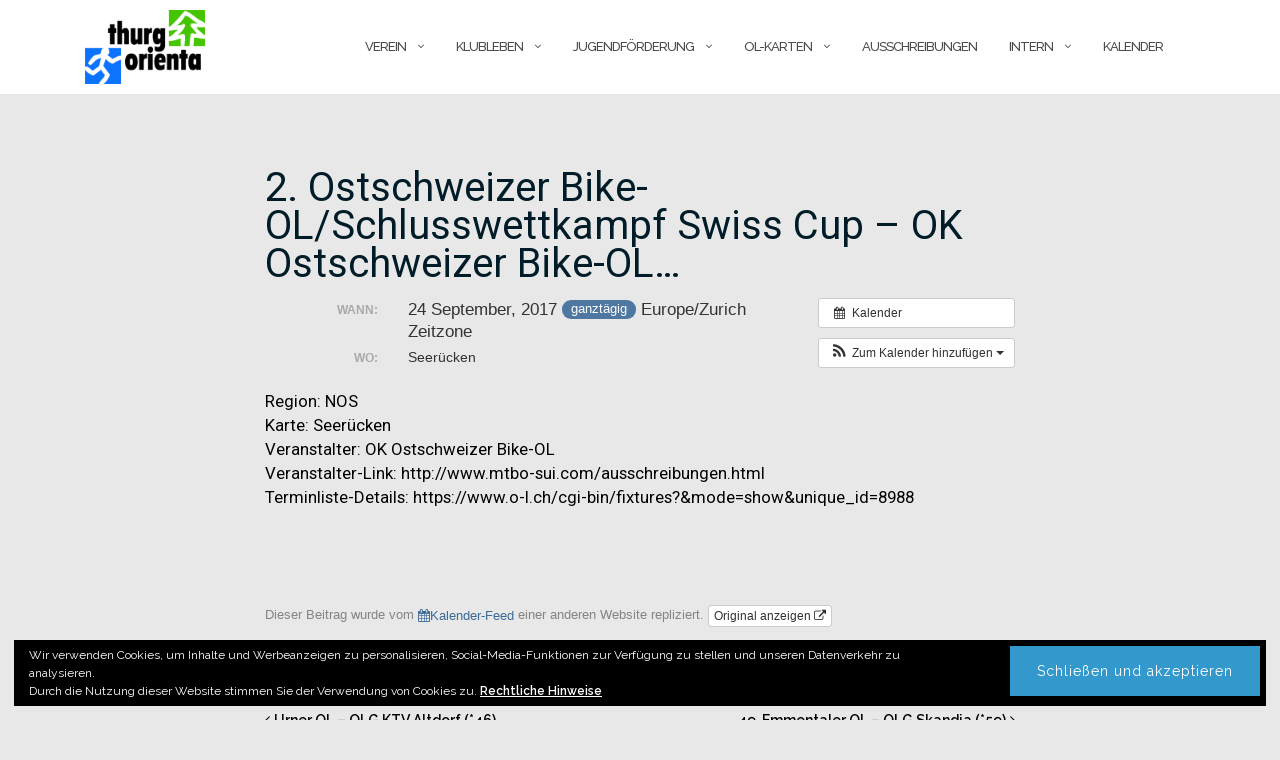

--- FILE ---
content_type: text/html; charset=UTF-8
request_url: https://thurgorienta.ch/Veranstaltung/2-ostschweizer-bike-ol-schlusswettkampf-swiss-cup-ok-ostschweizer-bike-ol-309/
body_size: 19963
content:

<!DOCTYPE html>
<html lang="de">
<head>
	<meta charset="UTF-8">
	<meta name="viewport" content="width=device-width, initial-scale=1">
	<link rel="profile" href="http://gmpg.org/xfn/11">
	<link rel="pingback" href="https://thurgorienta.ch/xmlrpc.php">

	<meta name='robots' content='index, follow, max-image-preview:large, max-snippet:-1, max-video-preview:-1' />
	<style>img:is([sizes="auto" i], [sizes^="auto," i]) { contain-intrinsic-size: 3000px 1500px }</style>
	
	<!-- This site is optimized with the Yoast SEO plugin v26.8 - https://yoast.com/product/yoast-seo-wordpress/ -->
	<title>2. Ostschweizer Bike-OL/Schlusswettkampf Swiss Cup - OK Ostschweizer Bike-OL (309) - willkommen bei thurgorienta</title>
	<link rel="canonical" href="https://thurgorienta.ch/Veranstaltung/2-ostschweizer-bike-ol-schlusswettkampf-swiss-cup-ok-ostschweizer-bike-ol-309/" />
	<meta property="og:locale" content="de_DE" />
	<meta property="og:type" content="article" />
	<meta property="og:title" content="2. Ostschweizer Bike-OL/Schlusswettkampf Swiss Cup - OK Ostschweizer Bike-OL (309) - willkommen bei thurgorienta" />
	<meta property="og:description" content="Wann:  24 September, 2017 ganztägig     Wo:  Seerücken   Region: NOS Karte: Seerücken Veranstalter: OK Ostschweizer Bike-OL Veranstalter-Link: http://www.mtbo-sui.com/ausschreibungen.html Terminliste-Details: https://www.o-l.ch/cgi-bin/fixtures?&amp;mode=show&amp;unique_id=8988" />
	<meta property="og:url" content="https://thurgorienta.ch/Veranstaltung/2-ostschweizer-bike-ol-schlusswettkampf-swiss-cup-ok-ostschweizer-bike-ol-309/" />
	<meta property="og:site_name" content="willkommen bei thurgorienta" />
	<meta property="article:publisher" content="http://www.facebook.com/thurgorienta" />
	<meta property="article:modified_time" content="2017-12-25T15:46:52+00:00" />
	<meta name="twitter:card" content="summary_large_image" />
	<script type="application/ld+json" class="yoast-schema-graph">{"@context":"https://schema.org","@graph":[{"@type":"WebPage","@id":"https://thurgorienta.ch/Veranstaltung/2-ostschweizer-bike-ol-schlusswettkampf-swiss-cup-ok-ostschweizer-bike-ol-309/","url":"https://thurgorienta.ch/Veranstaltung/2-ostschweizer-bike-ol-schlusswettkampf-swiss-cup-ok-ostschweizer-bike-ol-309/","name":"2. Ostschweizer Bike-OL/Schlusswettkampf Swiss Cup - OK Ostschweizer Bike-OL (309) - willkommen bei thurgorienta","isPartOf":{"@id":"https://thurgorienta.ch/#website"},"datePublished":"2017-12-24T02:22:05+00:00","dateModified":"2017-12-25T15:46:52+00:00","breadcrumb":{"@id":"https://thurgorienta.ch/Veranstaltung/2-ostschweizer-bike-ol-schlusswettkampf-swiss-cup-ok-ostschweizer-bike-ol-309/#breadcrumb"},"inLanguage":"de","potentialAction":[{"@type":"ReadAction","target":["https://thurgorienta.ch/Veranstaltung/2-ostschweizer-bike-ol-schlusswettkampf-swiss-cup-ok-ostschweizer-bike-ol-309/"]}]},{"@type":"BreadcrumbList","@id":"https://thurgorienta.ch/Veranstaltung/2-ostschweizer-bike-ol-schlusswettkampf-swiss-cup-ok-ostschweizer-bike-ol-309/#breadcrumb","itemListElement":[{"@type":"ListItem","position":1,"name":"Startseite","item":"https://thurgorienta.ch/"},{"@type":"ListItem","position":2,"name":"Veranstaltungen","item":"https://thurgorienta.ch/Veranstaltung/"},{"@type":"ListItem","position":3,"name":"2. Ostschweizer Bike-OL/Schlusswettkampf Swiss Cup &#8211; OK Ostschweizer Bike-OL (309)"}]},{"@type":"WebSite","@id":"https://thurgorienta.ch/#website","url":"https://thurgorienta.ch/","name":"willkommen bei thurgorienta","description":"","publisher":{"@id":"https://thurgorienta.ch/#organization"},"potentialAction":[{"@type":"SearchAction","target":{"@type":"EntryPoint","urlTemplate":"https://thurgorienta.ch/?s={search_term_string}"},"query-input":{"@type":"PropertyValueSpecification","valueRequired":true,"valueName":"search_term_string"}}],"inLanguage":"de"},{"@type":"Organization","@id":"https://thurgorienta.ch/#organization","name":"willkommen bei thurgorienta","url":"https://thurgorienta.ch/","logo":{"@type":"ImageObject","inLanguage":"de","@id":"https://thurgorienta.ch/#/schema/logo/image/","url":"https://thurgorienta.ch/wp-content/uploads/2017/07/cropped-Thurgorienta-logo.svg_.png","contentUrl":"https://thurgorienta.ch/wp-content/uploads/2017/07/cropped-Thurgorienta-logo.svg_.png","width":1200,"height":740,"caption":"willkommen bei thurgorienta"},"image":{"@id":"https://thurgorienta.ch/#/schema/logo/image/"},"sameAs":["http://www.facebook.com/thurgorienta"]}]}</script>
	<!-- / Yoast SEO plugin. -->


<link rel='dns-prefetch' href='//fonts.googleapis.com' />
<link rel='dns-prefetch' href='//v0.wordpress.com' />
<link rel="alternate" type="application/rss+xml" title="willkommen bei thurgorienta &raquo; Feed" href="https://thurgorienta.ch/feed/" />
<link rel="alternate" type="application/rss+xml" title="willkommen bei thurgorienta &raquo; Kommentar-Feed" href="https://thurgorienta.ch/comments/feed/" />
<script type="text/javascript">
/* <![CDATA[ */
window._wpemojiSettings = {"baseUrl":"https:\/\/s.w.org\/images\/core\/emoji\/15.0.3\/72x72\/","ext":".png","svgUrl":"https:\/\/s.w.org\/images\/core\/emoji\/15.0.3\/svg\/","svgExt":".svg","source":{"concatemoji":"https:\/\/thurgorienta.ch\/wp-includes\/js\/wp-emoji-release.min.js?ver=6.7.4"}};
/*! This file is auto-generated */
!function(i,n){var o,s,e;function c(e){try{var t={supportTests:e,timestamp:(new Date).valueOf()};sessionStorage.setItem(o,JSON.stringify(t))}catch(e){}}function p(e,t,n){e.clearRect(0,0,e.canvas.width,e.canvas.height),e.fillText(t,0,0);var t=new Uint32Array(e.getImageData(0,0,e.canvas.width,e.canvas.height).data),r=(e.clearRect(0,0,e.canvas.width,e.canvas.height),e.fillText(n,0,0),new Uint32Array(e.getImageData(0,0,e.canvas.width,e.canvas.height).data));return t.every(function(e,t){return e===r[t]})}function u(e,t,n){switch(t){case"flag":return n(e,"\ud83c\udff3\ufe0f\u200d\u26a7\ufe0f","\ud83c\udff3\ufe0f\u200b\u26a7\ufe0f")?!1:!n(e,"\ud83c\uddfa\ud83c\uddf3","\ud83c\uddfa\u200b\ud83c\uddf3")&&!n(e,"\ud83c\udff4\udb40\udc67\udb40\udc62\udb40\udc65\udb40\udc6e\udb40\udc67\udb40\udc7f","\ud83c\udff4\u200b\udb40\udc67\u200b\udb40\udc62\u200b\udb40\udc65\u200b\udb40\udc6e\u200b\udb40\udc67\u200b\udb40\udc7f");case"emoji":return!n(e,"\ud83d\udc26\u200d\u2b1b","\ud83d\udc26\u200b\u2b1b")}return!1}function f(e,t,n){var r="undefined"!=typeof WorkerGlobalScope&&self instanceof WorkerGlobalScope?new OffscreenCanvas(300,150):i.createElement("canvas"),a=r.getContext("2d",{willReadFrequently:!0}),o=(a.textBaseline="top",a.font="600 32px Arial",{});return e.forEach(function(e){o[e]=t(a,e,n)}),o}function t(e){var t=i.createElement("script");t.src=e,t.defer=!0,i.head.appendChild(t)}"undefined"!=typeof Promise&&(o="wpEmojiSettingsSupports",s=["flag","emoji"],n.supports={everything:!0,everythingExceptFlag:!0},e=new Promise(function(e){i.addEventListener("DOMContentLoaded",e,{once:!0})}),new Promise(function(t){var n=function(){try{var e=JSON.parse(sessionStorage.getItem(o));if("object"==typeof e&&"number"==typeof e.timestamp&&(new Date).valueOf()<e.timestamp+604800&&"object"==typeof e.supportTests)return e.supportTests}catch(e){}return null}();if(!n){if("undefined"!=typeof Worker&&"undefined"!=typeof OffscreenCanvas&&"undefined"!=typeof URL&&URL.createObjectURL&&"undefined"!=typeof Blob)try{var e="postMessage("+f.toString()+"("+[JSON.stringify(s),u.toString(),p.toString()].join(",")+"));",r=new Blob([e],{type:"text/javascript"}),a=new Worker(URL.createObjectURL(r),{name:"wpTestEmojiSupports"});return void(a.onmessage=function(e){c(n=e.data),a.terminate(),t(n)})}catch(e){}c(n=f(s,u,p))}t(n)}).then(function(e){for(var t in e)n.supports[t]=e[t],n.supports.everything=n.supports.everything&&n.supports[t],"flag"!==t&&(n.supports.everythingExceptFlag=n.supports.everythingExceptFlag&&n.supports[t]);n.supports.everythingExceptFlag=n.supports.everythingExceptFlag&&!n.supports.flag,n.DOMReady=!1,n.readyCallback=function(){n.DOMReady=!0}}).then(function(){return e}).then(function(){var e;n.supports.everything||(n.readyCallback(),(e=n.source||{}).concatemoji?t(e.concatemoji):e.wpemoji&&e.twemoji&&(t(e.twemoji),t(e.wpemoji)))}))}((window,document),window._wpemojiSettings);
/* ]]> */
</script>
<link rel='stylesheet' id='ai1ec_style-css' href='//thurgorienta.ch/wp-content/plugins/all-in-one-event-calendar/cache/436d646f_ai1ec_parsed_css.css?ver=3.0.0' type='text/css' media='all' />
<style id='wp-emoji-styles-inline-css' type='text/css'>

	img.wp-smiley, img.emoji {
		display: inline !important;
		border: none !important;
		box-shadow: none !important;
		height: 1em !important;
		width: 1em !important;
		margin: 0 0.07em !important;
		vertical-align: -0.1em !important;
		background: none !important;
		padding: 0 !important;
	}
</style>
<link rel='stylesheet' id='wp-block-library-css' href='https://thurgorienta.ch/wp-includes/css/dist/block-library/style.min.css?ver=6.7.4' type='text/css' media='all' />
<link rel='stylesheet' id='wp-components-css' href='https://thurgorienta.ch/wp-includes/css/dist/components/style.min.css?ver=6.7.4' type='text/css' media='all' />
<link rel='stylesheet' id='wp-preferences-css' href='https://thurgorienta.ch/wp-includes/css/dist/preferences/style.min.css?ver=6.7.4' type='text/css' media='all' />
<link rel='stylesheet' id='wp-block-editor-css' href='https://thurgorienta.ch/wp-includes/css/dist/block-editor/style.min.css?ver=6.7.4' type='text/css' media='all' />
<link rel='stylesheet' id='popup-maker-block-library-style-css' href='https://thurgorienta.ch/wp-content/plugins/popup-maker/dist/packages/block-library-style.css?ver=dbea705cfafe089d65f1' type='text/css' media='all' />
<link rel='stylesheet' id='mediaelement-css' href='https://thurgorienta.ch/wp-includes/js/mediaelement/mediaelementplayer-legacy.min.css?ver=4.2.17' type='text/css' media='all' />
<link rel='stylesheet' id='wp-mediaelement-css' href='https://thurgorienta.ch/wp-includes/js/mediaelement/wp-mediaelement.min.css?ver=6.7.4' type='text/css' media='all' />
<style id='jetpack-sharing-buttons-style-inline-css' type='text/css'>
.jetpack-sharing-buttons__services-list{display:flex;flex-direction:row;flex-wrap:wrap;gap:0;list-style-type:none;margin:5px;padding:0}.jetpack-sharing-buttons__services-list.has-small-icon-size{font-size:12px}.jetpack-sharing-buttons__services-list.has-normal-icon-size{font-size:16px}.jetpack-sharing-buttons__services-list.has-large-icon-size{font-size:24px}.jetpack-sharing-buttons__services-list.has-huge-icon-size{font-size:36px}@media print{.jetpack-sharing-buttons__services-list{display:none!important}}.editor-styles-wrapper .wp-block-jetpack-sharing-buttons{gap:0;padding-inline-start:0}ul.jetpack-sharing-buttons__services-list.has-background{padding:1.25em 2.375em}
</style>
<style id='classic-theme-styles-inline-css' type='text/css'>
/*! This file is auto-generated */
.wp-block-button__link{color:#fff;background-color:#32373c;border-radius:9999px;box-shadow:none;text-decoration:none;padding:calc(.667em + 2px) calc(1.333em + 2px);font-size:1.125em}.wp-block-file__button{background:#32373c;color:#fff;text-decoration:none}
</style>
<style id='global-styles-inline-css' type='text/css'>
:root{--wp--preset--aspect-ratio--square: 1;--wp--preset--aspect-ratio--4-3: 4/3;--wp--preset--aspect-ratio--3-4: 3/4;--wp--preset--aspect-ratio--3-2: 3/2;--wp--preset--aspect-ratio--2-3: 2/3;--wp--preset--aspect-ratio--16-9: 16/9;--wp--preset--aspect-ratio--9-16: 9/16;--wp--preset--color--black: #000000;--wp--preset--color--cyan-bluish-gray: #abb8c3;--wp--preset--color--white: #ffffff;--wp--preset--color--pale-pink: #f78da7;--wp--preset--color--vivid-red: #cf2e2e;--wp--preset--color--luminous-vivid-orange: #ff6900;--wp--preset--color--luminous-vivid-amber: #fcb900;--wp--preset--color--light-green-cyan: #7bdcb5;--wp--preset--color--vivid-green-cyan: #00d084;--wp--preset--color--pale-cyan-blue: #8ed1fc;--wp--preset--color--vivid-cyan-blue: #0693e3;--wp--preset--color--vivid-purple: #9b51e0;--wp--preset--gradient--vivid-cyan-blue-to-vivid-purple: linear-gradient(135deg,rgba(6,147,227,1) 0%,rgb(155,81,224) 100%);--wp--preset--gradient--light-green-cyan-to-vivid-green-cyan: linear-gradient(135deg,rgb(122,220,180) 0%,rgb(0,208,130) 100%);--wp--preset--gradient--luminous-vivid-amber-to-luminous-vivid-orange: linear-gradient(135deg,rgba(252,185,0,1) 0%,rgba(255,105,0,1) 100%);--wp--preset--gradient--luminous-vivid-orange-to-vivid-red: linear-gradient(135deg,rgba(255,105,0,1) 0%,rgb(207,46,46) 100%);--wp--preset--gradient--very-light-gray-to-cyan-bluish-gray: linear-gradient(135deg,rgb(238,238,238) 0%,rgb(169,184,195) 100%);--wp--preset--gradient--cool-to-warm-spectrum: linear-gradient(135deg,rgb(74,234,220) 0%,rgb(151,120,209) 20%,rgb(207,42,186) 40%,rgb(238,44,130) 60%,rgb(251,105,98) 80%,rgb(254,248,76) 100%);--wp--preset--gradient--blush-light-purple: linear-gradient(135deg,rgb(255,206,236) 0%,rgb(152,150,240) 100%);--wp--preset--gradient--blush-bordeaux: linear-gradient(135deg,rgb(254,205,165) 0%,rgb(254,45,45) 50%,rgb(107,0,62) 100%);--wp--preset--gradient--luminous-dusk: linear-gradient(135deg,rgb(255,203,112) 0%,rgb(199,81,192) 50%,rgb(65,88,208) 100%);--wp--preset--gradient--pale-ocean: linear-gradient(135deg,rgb(255,245,203) 0%,rgb(182,227,212) 50%,rgb(51,167,181) 100%);--wp--preset--gradient--electric-grass: linear-gradient(135deg,rgb(202,248,128) 0%,rgb(113,206,126) 100%);--wp--preset--gradient--midnight: linear-gradient(135deg,rgb(2,3,129) 0%,rgb(40,116,252) 100%);--wp--preset--font-size--small: 13px;--wp--preset--font-size--medium: 20px;--wp--preset--font-size--large: 36px;--wp--preset--font-size--x-large: 42px;--wp--preset--spacing--20: 0.44rem;--wp--preset--spacing--30: 0.67rem;--wp--preset--spacing--40: 1rem;--wp--preset--spacing--50: 1.5rem;--wp--preset--spacing--60: 2.25rem;--wp--preset--spacing--70: 3.38rem;--wp--preset--spacing--80: 5.06rem;--wp--preset--shadow--natural: 6px 6px 9px rgba(0, 0, 0, 0.2);--wp--preset--shadow--deep: 12px 12px 50px rgba(0, 0, 0, 0.4);--wp--preset--shadow--sharp: 6px 6px 0px rgba(0, 0, 0, 0.2);--wp--preset--shadow--outlined: 6px 6px 0px -3px rgba(255, 255, 255, 1), 6px 6px rgba(0, 0, 0, 1);--wp--preset--shadow--crisp: 6px 6px 0px rgba(0, 0, 0, 1);}:where(.is-layout-flex){gap: 0.5em;}:where(.is-layout-grid){gap: 0.5em;}body .is-layout-flex{display: flex;}.is-layout-flex{flex-wrap: wrap;align-items: center;}.is-layout-flex > :is(*, div){margin: 0;}body .is-layout-grid{display: grid;}.is-layout-grid > :is(*, div){margin: 0;}:where(.wp-block-columns.is-layout-flex){gap: 2em;}:where(.wp-block-columns.is-layout-grid){gap: 2em;}:where(.wp-block-post-template.is-layout-flex){gap: 1.25em;}:where(.wp-block-post-template.is-layout-grid){gap: 1.25em;}.has-black-color{color: var(--wp--preset--color--black) !important;}.has-cyan-bluish-gray-color{color: var(--wp--preset--color--cyan-bluish-gray) !important;}.has-white-color{color: var(--wp--preset--color--white) !important;}.has-pale-pink-color{color: var(--wp--preset--color--pale-pink) !important;}.has-vivid-red-color{color: var(--wp--preset--color--vivid-red) !important;}.has-luminous-vivid-orange-color{color: var(--wp--preset--color--luminous-vivid-orange) !important;}.has-luminous-vivid-amber-color{color: var(--wp--preset--color--luminous-vivid-amber) !important;}.has-light-green-cyan-color{color: var(--wp--preset--color--light-green-cyan) !important;}.has-vivid-green-cyan-color{color: var(--wp--preset--color--vivid-green-cyan) !important;}.has-pale-cyan-blue-color{color: var(--wp--preset--color--pale-cyan-blue) !important;}.has-vivid-cyan-blue-color{color: var(--wp--preset--color--vivid-cyan-blue) !important;}.has-vivid-purple-color{color: var(--wp--preset--color--vivid-purple) !important;}.has-black-background-color{background-color: var(--wp--preset--color--black) !important;}.has-cyan-bluish-gray-background-color{background-color: var(--wp--preset--color--cyan-bluish-gray) !important;}.has-white-background-color{background-color: var(--wp--preset--color--white) !important;}.has-pale-pink-background-color{background-color: var(--wp--preset--color--pale-pink) !important;}.has-vivid-red-background-color{background-color: var(--wp--preset--color--vivid-red) !important;}.has-luminous-vivid-orange-background-color{background-color: var(--wp--preset--color--luminous-vivid-orange) !important;}.has-luminous-vivid-amber-background-color{background-color: var(--wp--preset--color--luminous-vivid-amber) !important;}.has-light-green-cyan-background-color{background-color: var(--wp--preset--color--light-green-cyan) !important;}.has-vivid-green-cyan-background-color{background-color: var(--wp--preset--color--vivid-green-cyan) !important;}.has-pale-cyan-blue-background-color{background-color: var(--wp--preset--color--pale-cyan-blue) !important;}.has-vivid-cyan-blue-background-color{background-color: var(--wp--preset--color--vivid-cyan-blue) !important;}.has-vivid-purple-background-color{background-color: var(--wp--preset--color--vivid-purple) !important;}.has-black-border-color{border-color: var(--wp--preset--color--black) !important;}.has-cyan-bluish-gray-border-color{border-color: var(--wp--preset--color--cyan-bluish-gray) !important;}.has-white-border-color{border-color: var(--wp--preset--color--white) !important;}.has-pale-pink-border-color{border-color: var(--wp--preset--color--pale-pink) !important;}.has-vivid-red-border-color{border-color: var(--wp--preset--color--vivid-red) !important;}.has-luminous-vivid-orange-border-color{border-color: var(--wp--preset--color--luminous-vivid-orange) !important;}.has-luminous-vivid-amber-border-color{border-color: var(--wp--preset--color--luminous-vivid-amber) !important;}.has-light-green-cyan-border-color{border-color: var(--wp--preset--color--light-green-cyan) !important;}.has-vivid-green-cyan-border-color{border-color: var(--wp--preset--color--vivid-green-cyan) !important;}.has-pale-cyan-blue-border-color{border-color: var(--wp--preset--color--pale-cyan-blue) !important;}.has-vivid-cyan-blue-border-color{border-color: var(--wp--preset--color--vivid-cyan-blue) !important;}.has-vivid-purple-border-color{border-color: var(--wp--preset--color--vivid-purple) !important;}.has-vivid-cyan-blue-to-vivid-purple-gradient-background{background: var(--wp--preset--gradient--vivid-cyan-blue-to-vivid-purple) !important;}.has-light-green-cyan-to-vivid-green-cyan-gradient-background{background: var(--wp--preset--gradient--light-green-cyan-to-vivid-green-cyan) !important;}.has-luminous-vivid-amber-to-luminous-vivid-orange-gradient-background{background: var(--wp--preset--gradient--luminous-vivid-amber-to-luminous-vivid-orange) !important;}.has-luminous-vivid-orange-to-vivid-red-gradient-background{background: var(--wp--preset--gradient--luminous-vivid-orange-to-vivid-red) !important;}.has-very-light-gray-to-cyan-bluish-gray-gradient-background{background: var(--wp--preset--gradient--very-light-gray-to-cyan-bluish-gray) !important;}.has-cool-to-warm-spectrum-gradient-background{background: var(--wp--preset--gradient--cool-to-warm-spectrum) !important;}.has-blush-light-purple-gradient-background{background: var(--wp--preset--gradient--blush-light-purple) !important;}.has-blush-bordeaux-gradient-background{background: var(--wp--preset--gradient--blush-bordeaux) !important;}.has-luminous-dusk-gradient-background{background: var(--wp--preset--gradient--luminous-dusk) !important;}.has-pale-ocean-gradient-background{background: var(--wp--preset--gradient--pale-ocean) !important;}.has-electric-grass-gradient-background{background: var(--wp--preset--gradient--electric-grass) !important;}.has-midnight-gradient-background{background: var(--wp--preset--gradient--midnight) !important;}.has-small-font-size{font-size: var(--wp--preset--font-size--small) !important;}.has-medium-font-size{font-size: var(--wp--preset--font-size--medium) !important;}.has-large-font-size{font-size: var(--wp--preset--font-size--large) !important;}.has-x-large-font-size{font-size: var(--wp--preset--font-size--x-large) !important;}
:where(.wp-block-post-template.is-layout-flex){gap: 1.25em;}:where(.wp-block-post-template.is-layout-grid){gap: 1.25em;}
:where(.wp-block-columns.is-layout-flex){gap: 2em;}:where(.wp-block-columns.is-layout-grid){gap: 2em;}
:root :where(.wp-block-pullquote){font-size: 1.5em;line-height: 1.6;}
</style>
<link rel='stylesheet' id='fancybox-for-wp-css' href='https://thurgorienta.ch/wp-content/plugins/fancybox-for-wordpress/assets/css/fancybox.css?ver=1.3.4' type='text/css' media='all' />
<link rel='stylesheet' id='post_grid_style-css' href='https://thurgorienta.ch/wp-content/plugins/post-grid-3.1.25/assets/frontend/css/style-new.css?ver=6.7.4' type='text/css' media='all' />
<link rel='stylesheet' id='owl.carousel.min-css' href='https://thurgorienta.ch/wp-content/plugins/post-grid-3.1.25/assets/frontend/css/owl.carousel.min.css?ver=6.7.4' type='text/css' media='all' />
<link rel='stylesheet' id='font-awesome-css' href='https://thurgorienta.ch/wp-content/plugins/post-grid-3.1.25/assets/global/css/font-awesome.min.css?ver=6.7.4' type='text/css' media='all' />
<link rel='stylesheet' id='style-woocommerce-css' href='https://thurgorienta.ch/wp-content/plugins/post-grid-3.1.25/assets/frontend/css/style-woocommerce.css?ver=6.7.4' type='text/css' media='all' />
<link rel='stylesheet' id='style.skins-css' href='https://thurgorienta.ch/wp-content/plugins/post-grid-3.1.25/assets/global/css/style.skins.css?ver=6.7.4' type='text/css' media='all' />
<link rel='stylesheet' id='style.layout-css' href='https://thurgorienta.ch/wp-content/plugins/post-grid-3.1.25/assets/global/css/style.layout.css?ver=6.7.4' type='text/css' media='all' />
<link rel='stylesheet' id='style.animate-css' href='https://thurgorienta.ch/wp-content/plugins/post-grid-3.1.25/assets/global/css/animate.css?ver=6.7.4' type='text/css' media='all' />
<link rel='stylesheet' id='bootstrap-css' href='https://thurgorienta.ch/wp-content/themes/shapely/assets/css/bootstrap.min.css?ver=6.7.4' type='text/css' media='all' />
<link rel='stylesheet' id='shapely-fonts-css' href='//fonts.googleapis.com/css?family=Raleway%3A100%2C300%2C400%2C500%2C600%2C700&#038;display=swap&#038;ver=6.7.4' type='text/css' media='all' />
<link rel='stylesheet' id='flexslider-css' href='https://thurgorienta.ch/wp-content/themes/shapely/assets/css/flexslider.css?ver=6.7.4' type='text/css' media='all' />
<link rel='stylesheet' id='shapely-style-css' href='https://thurgorienta.ch/wp-content/themes/shapely/style.css?ver=6.7.4' type='text/css' media='all' />
<link rel='stylesheet' id='owl.carousel-css' href='https://thurgorienta.ch/wp-content/themes/shapely/assets/js/owl-carousel/owl.carousel.min.css?ver=6.7.4' type='text/css' media='all' />
<link rel='stylesheet' id='owl.carousel.theme-css' href='https://thurgorienta.ch/wp-content/themes/shapely/assets/js/owl-carousel/owl.theme.default.css?ver=6.7.4' type='text/css' media='all' />
<link rel='stylesheet' id='login-with-ajax-css' href='https://thurgorienta.ch/wp-content/plugins/login-with-ajax/templates/login-with-ajax.min.css?ver=4.5.1' type='text/css' media='all' />
<link rel='stylesheet' id='tablepress-default-css' href='https://thurgorienta.ch/wp-content/tablepress-combined.min.css?ver=58' type='text/css' media='all' />
<link rel='stylesheet' id='tmm-css' href='https://thurgorienta.ch/wp-content/plugins/team-members/inc/css/tmm_style.css?ver=6.7.4' type='text/css' media='all' />
<script type="text/javascript" src="https://thurgorienta.ch/?ai1ec_render_js=event.js&amp;is_backend=false&amp;ver=3.0.0" id="ai1ec_requirejs-js"></script>
<script type="text/javascript" src="https://thurgorienta.ch/wp-includes/js/jquery/jquery.min.js?ver=3.7.1" id="jquery-core-js"></script>
<script type="text/javascript" src="https://thurgorienta.ch/wp-includes/js/jquery/jquery-migrate.min.js?ver=3.4.1" id="jquery-migrate-js"></script>
<script type="text/javascript" src="https://thurgorienta.ch/wp-content/plugins/fancybox-for-wordpress/assets/js/purify.min.js?ver=1.3.4" id="purify-js"></script>
<script type="text/javascript" src="https://thurgorienta.ch/wp-content/plugins/fancybox-for-wordpress/assets/js/jquery.fancybox.js?ver=1.3.4" id="fancybox-for-wp-js"></script>
<script type="text/javascript" id="post_grid_scripts-js-extra">
/* <![CDATA[ */
var post_grid_ajax = {"post_grid_ajaxurl":"https:\/\/thurgorienta.ch\/wp-admin\/admin-ajax.php"};
/* ]]> */
</script>
<script type="text/javascript" src="https://thurgorienta.ch/wp-content/plugins/post-grid-3.1.25/assets/frontend/js/scripts.js?ver=6.7.4" id="post_grid_scripts-js"></script>
<script type="text/javascript" src="https://thurgorienta.ch/wp-content/plugins/post-grid-3.1.25/assets/frontend/js/jquery.mixitup.min.js?ver=6.7.4" id="jquery.mixitup.min-js"></script>
<script type="text/javascript" src="https://thurgorienta.ch/wp-content/plugins/post-grid-3.1.25/assets/frontend/js/jquery.mixitup-pagination.js?ver=6.7.4" id="jquery.mixitup-pagination-js"></script>
<script type="text/javascript" src="https://thurgorienta.ch/wp-content/plugins/post-grid-3.1.25/assets/frontend/js/masonry.pkgd.min.js?ver=6.7.4" id="masonry.pkgd.min-js"></script>
<script type="text/javascript" src="https://thurgorienta.ch/wp-content/plugins/post-grid-3.1.25/assets/frontend/js/jquery-scrollto.js?ver=6.7.4" id="jquery-scrollto-js"></script>
<script type="text/javascript" src="https://thurgorienta.ch/wp-content/plugins/post-grid-3.1.25/assets/frontend/js/owl.carousel.min.js?ver=6.7.4" id="owl.carousel.min-js"></script>
<script type="text/javascript" src="https://thurgorienta.ch/wp-content/plugins/post-grid-3.1.25/assets/frontend/js/imagesloaded.pkgd.js?ver=6.7.4" id="imagesloaded.pkgd.js-js"></script>
<script type="text/javascript" id="login-with-ajax-js-extra">
/* <![CDATA[ */
var LWA = {"ajaxurl":"https:\/\/thurgorienta.ch\/wp-admin\/admin-ajax.php","off":""};
/* ]]> */
</script>
<script type="text/javascript" src="https://thurgorienta.ch/wp-content/plugins/login-with-ajax/templates/login-with-ajax.min.js?ver=4.5.1" id="login-with-ajax-js"></script>
<link rel="EditURI" type="application/rsd+xml" title="RSD" href="https://thurgorienta.ch/xmlrpc.php?rsd" />
<meta name="generator" content="WordPress 6.7.4" />
<link rel='shortlink' href='https://thurgorienta.ch/?p=2817' />
<link rel="alternate" title="oEmbed (JSON)" type="application/json+oembed" href="https://thurgorienta.ch/wp-json/oembed/1.0/embed?url=https%3A%2F%2Fthurgorienta.ch%2FVeranstaltung%2F2-ostschweizer-bike-ol-schlusswettkampf-swiss-cup-ok-ostschweizer-bike-ol-309%2F" />
<link rel="alternate" title="oEmbed (XML)" type="text/xml+oembed" href="https://thurgorienta.ch/wp-json/oembed/1.0/embed?url=https%3A%2F%2Fthurgorienta.ch%2FVeranstaltung%2F2-ostschweizer-bike-ol-schlusswettkampf-swiss-cup-ok-ostschweizer-bike-ol-309%2F&#038;format=xml" />
<meta property="og:url" content="https://thurgorienta.ch/Veranstaltung/2-ostschweizer-bike-ol-schlusswettkampf-swiss-cup-ok-ostschweizer-bike-ol-309/" />
<meta property="og:title" content="2. Ostschweizer Bike-OL/Schlusswettkampf Swiss Cup - OK Ostschweizer Bike-OL (309) (2017-09-24)" />
<meta property="og:type" content="article" />
<meta property="og:description" content="Region: NOS Karte: Seerücken Veranstalter: OK Ostschweizer Bike-OL Veranstalter-Link: http://www.mtbo-sui.com/ausschreibungen.html Terminliste-Details: https://www.o-l.ch/cgi-bin/fixtures?&amp;amp;mode=show&amp;amp;unique_id=8988 " />
<meta property="og:image" content="" />
<meta name="twitter:card" content="summary" />
<meta name="twitter:title" content="2. Ostschweizer Bike-OL/Schlusswettkampf Swiss Cup - OK Ostschweizer Bike-OL (309) (2017-09-24)" />
<meta name="twitter:description" content="Region: NOS Karte: Seerücken Veranstalter: OK Ostschweizer Bike-OL Veranstalter-Link: http://www.mtbo-sui.com/ausschreibungen.html Terminliste-Details: https://www.o-l.ch/cgi-bin/fixtures?&amp;amp;mode=show&amp;amp;unique_id=8988 " />
<meta name="twitter:image" content="" />
	<link rel="preconnect" href="https://fonts.googleapis.com">
	<link rel="preconnect" href="https://fonts.gstatic.com">
	<link href='https://fonts.googleapis.com/css2?display=swap&family=Roboto' rel='stylesheet'>
<!-- Fancybox for WordPress v3.3.7 -->
<style type="text/css">
	.fancybox-slide--image .fancybox-content{background-color: #FFFFFF}div.fancybox-caption{display:none !important;}
	
	img.fancybox-image{border-width:10px;border-color:#FFFFFF;border-style:solid;}
	div.fancybox-bg{background-color:rgba(102,102,102,0.3);opacity:1 !important;}div.fancybox-content{border-color:#FFFFFF}
	div#fancybox-title{background-color:#FFFFFF}
	div.fancybox-content{background-color:#FFFFFF}
	div#fancybox-title-inside{color:#333333}
	
	
	
	div.fancybox-caption p.caption-title{display:inline-block}
	div.fancybox-caption p.caption-title{font-size:14px}
	div.fancybox-caption p.caption-title{color:#333333}
	div.fancybox-caption {color:#333333}div.fancybox-caption p.caption-title {background:#fff; width:auto;padding:10px 30px;}div.fancybox-content p.caption-title{color:#333333;margin: 0;padding: 5px 0;}body.fancybox-active .fancybox-container .fancybox-stage .fancybox-content .fancybox-close-small{display:block;}
</style><script type="text/javascript">
	jQuery(function () {

		var mobileOnly = false;
		
		if (mobileOnly) {
			return;
		}

		jQuery.fn.getTitle = function () { // Copy the title of every IMG tag and add it to its parent A so that fancybox can show titles
			var arr = jQuery("a[data-fancybox]");jQuery.each(arr, function() {var title = jQuery(this).children("img").attr("title") || '';var figCaptionHtml = jQuery(this).next("figcaption").html() || '';var processedCaption = figCaptionHtml;if (figCaptionHtml.length && typeof DOMPurify === 'function') {processedCaption = DOMPurify.sanitize(figCaptionHtml, {USE_PROFILES: {html: true}});} else if (figCaptionHtml.length) {processedCaption = jQuery("<div>").text(figCaptionHtml).html();}var newTitle = title;if (processedCaption.length) {newTitle = title.length ? title + " " + processedCaption : processedCaption;}if (newTitle.length) {jQuery(this).attr("title", newTitle);}});		}

		// Supported file extensions

				var thumbnails = jQuery("a:has(img)").not(".nolightbox").not('.envira-gallery-link').not('.ngg-simplelightbox').filter(function () {
			return /\.(jpe?g|png|gif|mp4|webp|bmp|pdf)(\?[^/]*)*$/i.test(jQuery(this).attr('href'))
		});
		

		// Add data-type iframe for links that are not images or videos.
		var iframeLinks = jQuery('.fancyboxforwp').filter(function () {
			return !/\.(jpe?g|png|gif|mp4|webp|bmp|pdf)(\?[^/]*)*$/i.test(jQuery(this).attr('href'))
		}).filter(function () {
			return !/vimeo|youtube/i.test(jQuery(this).attr('href'))
		});
		iframeLinks.attr({"data-type": "iframe"}).getTitle();

				// Gallery All
		thumbnails.addClass("fancyboxforwp").attr("data-fancybox", "gallery").getTitle();
		iframeLinks.attr({"data-fancybox": "gallery"}).getTitle();

		// Gallery type NONE
		
		// Call fancybox and apply it on any link with a rel atribute that starts with "fancybox", with the options set on the admin panel
		jQuery("a.fancyboxforwp").fancyboxforwp({
			loop: false,
			smallBtn: true,
			zoomOpacity: "auto",
			animationEffect: "fade",
			animationDuration: 500,
			transitionEffect: "fade",
			transitionDuration: "300",
			overlayShow: true,
			overlayOpacity: "0.3",
			titleShow: true,
			titlePosition: "inside",
			keyboard: true,
			showCloseButton: true,
			arrows: true,
			clickContent:false,
			clickSlide: "close",
			mobile: {
				clickContent: function (current, event) {
					return current.type === "image" ? "toggleControls" : false;
				},
				clickSlide: function (current, event) {
					return current.type === "image" ? "close" : "close";
				},
			},
			wheel: false,
			toolbar: true,
			preventCaptionOverlap: true,
			onInit: function() { },			onDeactivate
	: function() { },		beforeClose: function() { },			afterShow: function(instance) { jQuery( ".fancybox-image" ).on("click", function( ){ ( instance.isScaledDown() ) ? instance.scaleToActual() : instance.scaleToFit() }) },				afterClose: function() { },					caption : function( instance, item ) {var title = "";if("undefined" != typeof jQuery(this).context ){var title = jQuery(this).context.title;} else { var title = ("undefined" != typeof jQuery(this).attr("title")) ? jQuery(this).attr("title") : false;}var caption = jQuery(this).data('caption') || '';if ( item.type === 'image' && title.length ) {caption = (caption.length ? caption + '<br />' : '') + '<p class="caption-title">'+jQuery("<div>").text(title).html()+'</p>' ;}if (typeof DOMPurify === "function" && caption.length) { return DOMPurify.sanitize(caption, {USE_PROFILES: {html: true}}); } else { return jQuery("<div>").text(caption).html(); }},
		afterLoad : function( instance, current ) {var captionContent = current.opts.caption || '';var sanitizedCaptionString = '';if (typeof DOMPurify === 'function' && captionContent.length) {sanitizedCaptionString = DOMPurify.sanitize(captionContent, {USE_PROFILES: {html: true}});} else if (captionContent.length) { sanitizedCaptionString = jQuery("<div>").text(captionContent).html();}if (sanitizedCaptionString.length) { current.$content.append(jQuery('<div class=\"fancybox-custom-caption inside-caption\" style=\" position: absolute;left:0;right:0;color:#000;margin:0 auto;bottom:0;text-align:center;background-color:#FFFFFF \"></div>').html(sanitizedCaptionString)); }},
			})
		;

			})
</script>
<!-- END Fancybox for WordPress -->
		<!-- HappyForms global container -->
		<script type="text/javascript">HappyForms = {};</script>
		<!-- End of HappyForms global container -->
		<style type="text/css">a, .image-bg a, .contact-section .social-icons li a, a:visited, .footer .footer-credits a, .post-content .post-meta li a, .post-content .shapely-category a, .module.widget-handle i {color:#000000 }a:hover,
				a:active,
				a:focus,
				.post-title a:hover,
				.post-title a:focus,
				.image-bg a:hover,
				.image-bg a:focus,
				.contact-section .social-icons li a:hover,
				.contact-section .social-icons li a:focus,
				.footer .footer-credits a:hover,
				.footer .footer-credits a:focus,
				.post-content .post-meta li a:hover,
				.post-content .post-meta li a:focus,
				.widget.widget_recent_entries ul li a:focus,
				.widget.widget_recent_entries ul li a:hover,
				.widget.widget_recent_comments ul li .comment-author-link a:focus,
				.widget.widget_recent_comments ul li .comment-author-link a:hover,
				.widget.widget_archive > div ul li a:focus,
				.widget.widget_archive > div ul li a:hover,
				.widget.widget_archive ul li a:focus,
				.widget.widget_archive ul li a:hover,
				.widget.widget_categories > div ul li a:focus,
				.widget.widget_categories > div ul li a:hover,
				.widget.widget_categories ul li a:focus,
				.widget.widget_categories ul li a:hover,
				.widget.widget_meta > div ul li a:focus,
				.widget.widget_meta > div ul li a:hover,
				.widget.widget_meta ul li a:focus,
				.widget.widget_meta ul li a:hover,
				.widget.widget_pages > div ul li a:focus,
				.widget.widget_pages > div ul li a:hover,
				.widget.widget_pages ul li a:focus,
				.widget.widget_pages ul li a:hover,
				.widget.widget_nav_menu > div ul li a:focus,
				.widget.widget_nav_menu > div ul li a:hover,
				.widget.widget_nav_menu ul li a:focus,
				.widget.widget_nav_menu ul li a:hover,
				.widget.widget_nav_menu .menu > li a:focus,
				.widget.widget_nav_menu .menu > li a:hover,
				.widget.widget_tag_cloud a:focus,
				.widget.widget_tag_cloud a:hover,
				.widget_product_categories ul.product-categories li a:hover,
				.widget_product_categories ul.product-categories li a:focus,
				.widget_product_tag_cloud .tagcloud a:hover,
				.widget_product_tag_cloud .tagcloud a:focus,
				.widget_products .product_list_widget a:hover,
				.widget_products .product_list_widget a:focus,
				.woocommerce.widget ul.cart_list li a:hover,
				.woocommerce.widget ul.cart_list li a:focus,
				.woocommerce.widget ul.product_list_widget li a:hover,
				.woocommerce.widget ul.product_list_widget li a:focus,
				.woocommerce .widget_layered_nav_filters ul li a:hover,
				.woocommerce .widget_layered_nav_filters ul li a:focus,
				.woocommerce .widget_layered_nav ul li a:hover,
				.woocommerce .widget_layered_nav ul li a:focus,
				.main-navigation .menu > li > ul li:hover > a,
				.main-navigation .menu > li > ul li:focus > a,
				.main-navigation .menu > li > ul .dropdown:hover:after,
				.main-navigation .menu > li > ul .dropdown:focus:after,
				.main-navigation .menu li a:focus,
				.main-navigation .menu li:focus > a,
				.main-navigation .menu > li > ul li a:focus,
				.post-content .shapely-category a:hover,
				.post-content .shapely-category a:focus,
				.main-navigation .menu li:hover > a,
				.main-navigation .menu li:focus > a,
				.main-navigation .menu > li:hover:after,
				.main-navigation .menu > li:focus-within:after,
				.bg-dark .social-list a:hover,
				.bg-dark .social-list a:focus,
				.shapely-social .shapely-social-icon:hover,
				.shapely-social .shapely-social-icon:focus { color: #339933;}.btn-filled, .btn-filled:visited, .woocommerce #respond input#submit.alt,
          .woocommerce a.button.alt, .woocommerce button.button.alt,
          .woocommerce input.button.alt, .woocommerce #respond input#submit,
          .woocommerce a.button, .woocommerce button.button,
          .woocommerce input.button,
          .video-widget .video-controls button,
          input[type="submit"],
          button[type="submit"],
          .post-content .more-link { background:#3398cc !important; border: 2px solid #3398cc !important;}.shapely_home_parallax > section:not(.image-bg) .btn-white { color:#3398cc !important; border: 2px solid#3398cc !important; }.btn-filled:hover,
				.btn-filled:focus,
				.woocommerce #respond input#submit.alt:hover,
				.woocommerce #respond input#submit.alt:focus,
				.woocommerce a.button.alt:hover,
				.woocommerce a.button.alt:focus,
				.woocommerce button.button.alt:hover,
				.woocommerce button.button.alt:focus,
				.woocommerce input.button.alt:hover,
				.woocommerce input.button.alt:focus,
				.woocommerce #respond input#submit:hover,
				.woocommerce #respond input#submit:focus,
				.woocommerce a.button:hover,
				.woocommerce a.button:focus,
				.woocommerce button.button:hover,
				.woocommerce button.button:focus,
				.woocommerce input.button:hover,
				.woocommerce input.button:focus,
				.video-widget .video-controls button:hover,
				.video-widget .video-controls button:focus,
				input[type="submit"]:hover,
				input[type="submit"]:focus,
				button[type="submit"]:hover,
				button[type="submit"]:focus,
				.post-content .more-link:hover,
				.post-content .more-link:focus,
				.btn:not(.btn-white):hover,
				.btn:not(.btn-white):focus,
				.button:not(.btn-white):hover,
				.button:not(.btn-white):focus
				{ background: #339933 !important; border: 2px solid#339933 !important;}.shapely_home_parallax > section:not(.image-bg) .btn-white:hover,
				.shapely_home_parallax > section:not(.image-bg) .btn-white:focus,
				.pagination span:not( .dots ),
				.pagination a:hover,
				.pagination a:focus,
				.woocommerce-pagination ul.page-numbers span.page-numbers,
				.woocommerce nav.woocommerce-pagination ul li a:focus,
				.woocommerce nav.woocommerce-pagination ul li a:hover,
				.woocommerce nav.woocommerce-pagination ul li span.current { background-color: #339933 !important; border-color: #339933 !important;color: #fff !important; }.widget.widget_search .search-form > input#s:hover,
				.widget.widget_search .search-form > input#s:focus,
				.widget.widget_calendar #wp-calendar td:not(.pad):not(#next):not(#prev)#today,
				.widget_product_search .woocommerce-product-search > input.search-field:hover,
				.widget_product_search .woocommerce-product-search > input.search-field:focus,
				.widget.widget_search input[type="text"]:focus + button[type="submit"].searchsubmit,
				.widget.widget_search input[type="text"]:hover + button[type="submit"].searchsubmit,
				textarea:hover,
				textarea:focus,
				input[type="text"]:hover,
				input[type="search"]:hover,
				input[type="email"]:hover,
				input[type="tel"]:hover,
				input[type="text"]:focus,
				input[type="search"]:focus,
				input[type="email"]:focus,
				input[type="tel"]:focus,
				.widget.widget_product_search input[type="text"]:focus + button[type="submit"].searchsubmit,
				.widget.widget_product_search input[type="text"]:hover + button[type="submit"].searchsubmit
				{ border-color: #339933 !important }.widget.widget_calendar #wp-calendar > caption:after,
				.widget.widget_calendar #wp-calendar td:not(.pad):not(#next):not(#prev)#today:hover,
				.widget.widget_calendar #wp-calendar td:not(.pad):not(#next):not(#prev)#today:focus
				{ background-color: #339933 }.widget.widget_search input[type="text"]:focus + button[type="submit"].searchsubmit,
				.widget.widget_search input[type="text"]:hover + button[type="submit"].searchsubmit,
				.widget.widget_product_search input[type="text"]:focus + button[type="submit"].searchsubmit,
				.widget.widget_product_search input[type="text"]:hover + button[type="submit"].searchsubmit,
				.image-bg .text-slider .flex-direction-nav li a:focus:before
				{ color: #339933 }</style><style type="text/css" id="custom-background-css">
body.custom-background { background-color: #e8e8e8; }
</style>
	<link rel="icon" href="https://thurgorienta.ch/wp-content/uploads/2017/07/cropped-logo_square-150x150.jpg" sizes="32x32" />
<link rel="icon" href="https://thurgorienta.ch/wp-content/uploads/2017/07/cropped-logo_square-300x300.jpg" sizes="192x192" />
<link rel="apple-touch-icon" href="https://thurgorienta.ch/wp-content/uploads/2017/07/cropped-logo_square-300x300.jpg" />
<meta name="msapplication-TileImage" content="https://thurgorienta.ch/wp-content/uploads/2017/07/cropped-logo_square-300x300.jpg" />
		<style type="text/css" id="wp-custom-css">
			/*
Füge deinen eigenen CSS-Code nach diesem Kommentar hinter dem abschließenden Schrägstrich ein. 

Klicke auf das Hilfe-Symbol oben, um mehr zu erfahren.
*/

.shapely_home_parallax {
    color: #000000;
	
	}

.cover p {
color: #000000;
}

.image-bg h3, .image-bg h1 {
color: #3398cc ;
}

.image-bg p, .image-bg li {
color: #000000;
}

.footer-credits {
    display: none; !important;
	}

img {
    max-width: 100%}

/*remove category from feature image*/
span.shapely-category {
    display: none !important;
}

/* change text to black*/
div.entry-content p, div.entry-content h3, h1.entry-title, h1.entry-title,div.entry-content h4,div.entry-content h2, div.entry-content h5, li.cat-item a, h2.widget-title,.page ul li a, span.post-date, a.tag-cloud-link {
    color: #000000;
}

body {
  color: black;
}

footer#colophon {
    background: #3398cc;
	}

footer#colophon {
    padding: 5px ;
	}

.widget_wpcom_social_media_icons_widget .genericon {
font-size: 50px;
}

#site-navigation .search-widget-handle {
    display: none;
	}
.shapely_home_parallax p.mb32,
.shapely_home_parallax h1 {
    color: #3398cc;
	}

/*Footer font color */
#colophon a {
    color: white;
}

	.page header.entry-header {
    display: none;
		}



/*Grösse von Header-Text anpassen*/
h3 {font-size: 2em;
font-family: "Raleway", Serif;
text-align: center;
letter-spacing: 1.3em;
	font-weight: bolder;
		line-height:em 
}

/*Grösse von Beitrag-Titel anpassen*/
h {font-size: 1em;
font-family: "Raleway", Serif;
text-align: center;
letter-spacing: 1em;
	font-weight: bolder;
		line-height:em 
}

/*Grösse von Beitrag-Text anpassen*/
p {font-size: 1.2em;
font-family: "Raleway", Serif;
text-align: left;
letter-spacing: em;
	font-weight: normal;
		line-height:em 
}

@media screen and (max-width: 1024px) {
    .one-column .site {
        width: 960px;
    }
}

@media screen and (max-width: 990px) {
    .one-column .site {
        width: 910px;
    }
}

@media screen and (max-width: 960px) {
    .one-column .site {
        width: 720px;
    }
}

@media screen and (max-width: 767px) {
    .one-column .site {
        width: 600px;
    }
}

@media screen and (max-width: 640px) {
    .site, .one-column .site {
        width: 460px;
    }
}

@media screen and (max-width: 479px) {
    .site, .one-column .site {
        width: 100%;
    }
}


/*Remove button*/
a.btn.btn-sm.fade-half.back-to-top.inner-link {
    display: none;
}
.bg-secondary {
    padding: 10px 0;
}
.tablepress-id-19 {
	width: auto;
	margin: 0 auto 1em;
}		</style>
			<style id="egf-frontend-styles" type="text/css">
		p {color: #000000;font-family: 'Roboto', sans-serif;font-style: normal;font-weight: 400;} h1 {color: #000000;font-family: 'Roboto', sans-serif;font-style: normal;font-weight: 400;} h2 {color: #000000;font-family: 'Roboto', sans-serif;font-style: normal;font-weight: 400;line-height: 0.8;} h5 {color: #000000;font-family: 'Roboto', sans-serif;font-style: normal;font-weight: 400;} h3 {color: #000000;font-family: 'Roboto', sans-serif;font-style: normal;font-weight: 400;} h6 {color: #000000;font-family: 'Roboto', sans-serif;font-style: normal;font-weight: 400;} h4 {color: #000000;font-family: 'Roboto', sans-serif;font-style: normal;font-weight: 400;} 	</style>
	</head>

<body class="ai1ec_event-template-default single single-ai1ec_event postid-2817 custom-background wp-custom-logo metaslider-plugin group-blog has-sidebar-right">
	<div id="page" class="site">
	<a class="skip-link screen-reader-text" href="#content">Zum Inhalt springen</a>

	<header id="masthead" class="site-header" role="banner">
		<div class="nav-container">
			<nav  id="site-navigation" class="main-navigation" role="navigation">
				<div class="container nav-bar">
					<div class="flex-row">
						<div class="module left site-title-container">
							<a href="https://thurgorienta.ch/" class="custom-logo-link" rel="home"><img width="120" height="74" src="https://thurgorienta.ch/wp-content/uploads/2017/07/cropped-Thurgorienta-logo.svg_-300x185.png" class="custom-logo logo" alt="willkommen bei thurgorienta" data-attachment-id="1374" data-permalink="https://thurgorienta.ch/verein/cropped-thurgorienta-logo-svg_-png/" data-orig-file="https://thurgorienta.ch/wp-content/uploads/2017/07/cropped-Thurgorienta-logo.svg_.png" data-orig-size="1200,740" data-comments-opened="0" data-image-meta="{&quot;aperture&quot;:&quot;0&quot;,&quot;credit&quot;:&quot;&quot;,&quot;camera&quot;:&quot;&quot;,&quot;caption&quot;:&quot;&quot;,&quot;created_timestamp&quot;:&quot;0&quot;,&quot;copyright&quot;:&quot;&quot;,&quot;focal_length&quot;:&quot;0&quot;,&quot;iso&quot;:&quot;0&quot;,&quot;shutter_speed&quot;:&quot;0&quot;,&quot;title&quot;:&quot;&quot;,&quot;orientation&quot;:&quot;0&quot;}" data-image-title="cropped-Thurgorienta-logo.svg_.png" data-image-description="&lt;p&gt;http://thurgorienta.ch/wp-content/uploads/2017/07/cropped-Thurgorienta-logo.svg_.png&lt;/p&gt;
" data-image-caption="" data-medium-file="https://thurgorienta.ch/wp-content/uploads/2017/07/cropped-Thurgorienta-logo.svg_-300x185.png" data-large-file="https://thurgorienta.ch/wp-content/uploads/2017/07/cropped-Thurgorienta-logo.svg_-1024x631.png" /></a>						</div>
						<button class="module widget-handle mobile-toggle right visible-sm visible-xs">
							<i class="fa fa-bars"></i>
						</button>
						<div class="module-group right">
							<div class="module left">
								<div class="collapse navbar-collapse navbar-ex1-collapse"><ul id="menu" class="menu"><li id="menu-item-31" class="menu-item menu-item-type-post_type menu-item-object-page menu-item-has-children menu-item-31 dropdown"><a title="Verein" href="https://thurgorienta.ch/verein/">Verein </a><span class="dropdown-toggle shapely-dropdown" data-toggle="dropdown"><i class="fa fa-angle-down" aria-hidden="true"></i></span>
<ul role="menu" class=" dropdown-menu">
	<li id="menu-item-35" class="menu-item menu-item-type-post_type menu-item-object-page menu-item-35"><a title="Vorstand" href="https://thurgorienta.ch/verein/vorstand/">Vorstand</a></li>
	<li id="menu-item-235" class="menu-item menu-item-type-post_type menu-item-object-page menu-item-235"><a title="Ressort-Leiter" href="https://thurgorienta.ch/verein/ressort-leiter/">Ressort-Leiter</a></li>
	<li id="menu-item-230" class="menu-item menu-item-type-post_type menu-item-object-page menu-item-230"><a title="Geschichte" href="https://thurgorienta.ch/verein/geschichte/">Geschichte</a></li>
	<li id="menu-item-234" class="menu-item menu-item-type-post_type menu-item-object-page menu-item-234"><a title="Vermietung SPORTIdent-Set" href="https://thurgorienta.ch/verein/vermietung-sportident-set/">Vermietung SPORTIdent-Set</a></li>
	<li id="menu-item-233" class="menu-item menu-item-type-post_type menu-item-object-page menu-item-233"><a title="Mitglied werden" href="https://thurgorienta.ch/verein/mitglied-werden/">Mitglied werden</a></li>
	<li id="menu-item-232" class="menu-item menu-item-type-post_type menu-item-object-page menu-item-232"><a title="Trainings" href="https://thurgorienta.ch/verein/trainings/">Trainings</a></li>
</ul>
</li>
<li id="menu-item-34" class="menu-item menu-item-type-post_type menu-item-object-page menu-item-has-children menu-item-34 dropdown"><a title="Klubleben" href="https://thurgorienta.ch/klubleben/">Klubleben </a><span class="dropdown-toggle shapely-dropdown" data-toggle="dropdown"><i class="fa fa-angle-down" aria-hidden="true"></i></span>
<ul role="menu" class=" dropdown-menu">
	<li id="menu-item-6202" class="menu-item menu-item-type-post_type menu-item-object-page menu-item-6202"><a title="Jahresplanung" href="https://thurgorienta.ch/jahresplanung/">Jahresplanung</a></li>
	<li id="menu-item-37" class="menu-item menu-item-type-custom menu-item-object-custom menu-item-37"><a title="Fotos auf Flickr" target="_blank" href="https://www.flickr.com/photos/thurgorienta/albums">Fotos auf Flickr</a></li>
	<li id="menu-item-6058" class="menu-item menu-item-type-post_type menu-item-object-page menu-item-6058"><a title="orienta.news" href="https://thurgorienta.ch/orienta-news-2/">orienta.news</a></li>
	<li id="menu-item-39" class="menu-item menu-item-type-post_type menu-item-object-page menu-item-39"><a title="Ausschreibungen" href="https://thurgorienta.ch/klubleben/ausschreibungen/">Ausschreibungen</a></li>
	<li id="menu-item-38" class="menu-item menu-item-type-post_type menu-item-object-page menu-item-38"><a title="Linksammlung" href="https://thurgorienta.ch/klubleben/linksammlung/">Linksammlung</a></li>
</ul>
</li>
<li id="menu-item-231" class="menu-item menu-item-type-post_type menu-item-object-page menu-item-has-children menu-item-231 dropdown"><a title="Jugendförderung" href="https://thurgorienta.ch/verein/jugendfoerderung/">Jugendförderung </a><span class="dropdown-toggle shapely-dropdown" data-toggle="dropdown"><i class="fa fa-angle-down" aria-hidden="true"></i></span>
<ul role="menu" class=" dropdown-menu">
	<li id="menu-item-7222" class="menu-item menu-item-type-post_type menu-item-object-page menu-item-7222"><a title="Jugendgruppe" href="https://thurgorienta.ch/verein/jugendfoerderung/">Jugendgruppe</a></li>
	<li id="menu-item-3221" class="menu-item menu-item-type-post_type menu-item-object-page menu-item-3221"><a title="ROLV NOS Nachwuchsförderung (NWF)" href="https://thurgorienta.ch/rolv-nos-nachwuchsfoerderung-nwf/">ROLV NOS Nachwuchsförderung (NWF)</a></li>
	<li id="menu-item-6157" class="menu-item menu-item-type-post_type menu-item-object-page menu-item-6157"><a title="Startgeldrückerstattung" href="https://thurgorienta.ch/startgeldrueckerstattung/">Startgeldrückerstattung</a></li>
</ul>
</li>
<li id="menu-item-32" class="menu-item menu-item-type-post_type menu-item-object-page menu-item-has-children menu-item-32 dropdown"><a title="OL-Karten" href="https://thurgorienta.ch/ol-karten_2/">OL-Karten </a><span class="dropdown-toggle shapely-dropdown" data-toggle="dropdown"><i class="fa fa-angle-down" aria-hidden="true"></i></span>
<ul role="menu" class=" dropdown-menu">
	<li id="menu-item-3306" class="menu-item menu-item-type-post_type menu-item-object-page menu-item-3306"><a title="Übersicht" href="https://thurgorienta.ch/ol-karten_2/">Übersicht</a></li>
	<li id="menu-item-1655" class="menu-item menu-item-type-post_type menu-item-object-page menu-item-1655"><a title="Liste unserer OL-Karten" href="https://thurgorienta.ch/ol-karten/">Liste unserer OL-Karten</a></li>
	<li id="menu-item-1650" class="menu-item menu-item-type-post_type menu-item-object-page menu-item-1650"><a title="Bestellung von OL-Karten" href="https://thurgorienta.ch/bestellung-von-ol-karten/">Bestellung von OL-Karten</a></li>
	<li id="menu-item-1649" class="menu-item menu-item-type-post_type menu-item-object-page menu-item-1649"><a title="sCOOL-Karten" href="https://thurgorienta.ch/scool-karten/">sCOOL-Karten</a></li>
</ul>
</li>
<li id="menu-item-4358" class="menu-item menu-item-type-post_type menu-item-object-page menu-item-4358"><a title="Ausschreibungen" href="https://thurgorienta.ch/klubleben/ausschreibungen/">Ausschreibungen</a></li>
<li id="menu-item-30" class="menu-item menu-item-type-post_type menu-item-object-page menu-item-has-children menu-item-30 dropdown"><a title="Intern" href="https://thurgorienta.ch/intern/">Intern </a><span class="dropdown-toggle shapely-dropdown" data-toggle="dropdown"><i class="fa fa-angle-down" aria-hidden="true"></i></span>
<ul role="menu" class=" dropdown-menu">
	<li id="menu-item-6617" class="menu-item menu-item-type-post_type menu-item-object-page menu-item-6617"><a title="Anmeldung für Anlässe" href="https://thurgorienta.ch/anmeldung-fuer-anlaesse/">Anmeldung für Anlässe</a></li>
	<li id="menu-item-196" class="menu-item menu-item-type-post_type menu-item-object-page menu-item-196"><a title="Mitgliederlisten" href="https://thurgorienta.ch/mitgliederlisten/">Mitgliederlisten</a></li>
	<li id="menu-item-8061" class="menu-item menu-item-type-post_type menu-item-object-page menu-item-8061"><a title="WhatsApp Gruppe" href="https://thurgorienta.ch/intern/whatsapp-gruppe/">WhatsApp Gruppe</a></li>
	<li id="menu-item-6631" class="menu-item menu-item-type-post_type menu-item-object-page menu-item-6631"><a title="Statuten und Entschädigungsreglement" href="https://thurgorienta.ch/statuten-2/">Statuten und Entschädigungsreglement</a></li>
	<li id="menu-item-7668" class="menu-item menu-item-type-post_type menu-item-object-page menu-item-7668"><a title="Mitgliederversammlung 2026" href="https://thurgorienta.ch/mitgliederversammlung-2025/">Mitgliederversammlung 2026</a></li>
</ul>
</li>
<li id="menu-item-297" class="menu-item menu-item-type-post_type menu-item-object-page menu-item-297"><a title="Kalender" href="https://thurgorienta.ch/calendar/">Kalender</a></li>
</ul></div>							</div>
							<!--end of menu module-->
							<div class="module widget-handle search-widget-handle hidden-xs hidden-sm">
								<button class="search">
									<i class="fa fa-search"></i>
									<span class="title">Seite durchsuchen</span>
								</button>
								<div class="function">
									<form role="search" method="get" id="searchform" class="search-form" action="https://thurgorienta.ch/" >
    <label class="screen-reader-text" for="s">Suchen nach:</label>
    <input type="text" placeholder="Hier tippen" value="" name="s" id="s" />
    <button type="submit" class="searchsubmit"><i class="fa fa-search" aria-hidden="true"></i><span class="screen-reader-text">Suchen</span></button>
    </form>								</div>
							</div>
						</div>
						<!--end of module group-->
					</div>
				</div>
			</nav><!-- #site-navigation -->
		</div>
	</header><!-- #masthead -->
	<div id="content" class="main-container">
					<div class="header-callout">
									<div class="container mt20">
							</div>
		
		<!-- Rank Math SEO's Breadcrumb Function -->
							</div>
		
		<section class="content-area  pt0 ">
			<div id="main" class="container" role="main">
	<div class="row">
				<div id="primary" class="col-md-8 mb-xs-24 no-sidebar">
			<article id="post-2817" class="post-content post-grid-wide post-2817 ai1ec_event type-ai1ec_event status-publish hentry">
	<header class="entry-header nolist">
			</header><!-- .entry-header -->
	<div class="entry-content">
					<h2 class="post-title entry-title">
				<a href="https://thurgorienta.ch/Veranstaltung/2-ostschweizer-bike-ol-schlusswettkampf-swiss-cup-ok-ostschweizer-bike-ol-309/">2. Ostschweizer Bike-OL/Schlusswettkampf Swiss Cup &#8211; OK Ostschweizer Bike-OL&hellip;</a>
			</h2>
		
		<div class="entry-meta">
						<!-- post-meta -->
		</div>

					<div class="shapely-content ">
				<div class="timely ai1ec-single-event
	ai1ec-event-id-2817
	ai1ec-event-instance-id-1054
		ai1ec-allday">

<a id="ai1ec-event"></a>

<div class="ai1ec-actions">
	<div class="ai1ec-btn-group-vertical ai1ec-clearfix">
		<a class="ai1ec-calendar-link ai1ec-btn ai1ec-btn-default ai1ec-btn-sm
        ai1ec-tooltip-trigger "
    href="https://thurgorienta.ch/calendar/"
    
    data-placement="left"
    title="Alle Veranstaltungen anzeigen">
    <i class="ai1ec-fa ai1ec-fa-calendar ai1ec-fa-fw"></i>
    <span class="ai1ec-hidden-xs">Kalender</span>
</a>
	</div>

	<div class="ai1ec-btn-group-vertical ai1ec-clearfix">
							<div class="ai1ec-subscribe-dropdown ai1ec-dropdown ai1ec-btn
	ai1ec-btn-default ai1ec-btn-sm">
	<span role="button" class="ai1ec-dropdown-toggle ai1ec-subscribe"
			data-toggle="ai1ec-dropdown">
		<i class="ai1ec-fa ai1ec-icon-rss ai1ec-fa-lg ai1ec-fa-fw"></i>
		<span class="ai1ec-hidden-xs">
							Zum Kalender hinzufügen
						<span class="ai1ec-caret"></span>
		</span>
	</span>
			<ul class="ai1ec-dropdown-menu ai1ec-pull-right" role="menu">
		<li>
			<a class="ai1ec-tooltip-trigger ai1ec-tooltip-auto" target="_blank"
				data-placement="left" title="Kopiere diese URL für deinen eigenen Timely-Kalender, oder klicke darauf, um ihn deinem Rich-Text-Kalender hinzuzufügen."
				href="http&#x3A;&#x2F;&#x2F;thurgorienta.ch&#x2F;&#x3F;plugin&#x3D;all-in-one-event-calendar&amp;controller&#x3D;ai1ec_exporter_controller&amp;action&#x3D;export_events&amp;ai1ec_post_ids&#x3D;2817">
				<i class="ai1ec-fa ai1ec-fa-lg ai1ec-fa-fw ai1ec-icon-timely"></i>
				Zu Timely-Kalender hinzufügen
			</a>
		</li>
		<li>
			<a class="ai1ec-tooltip-trigger ai1ec-tooltip-auto" target="_blank"
			  data-placement="left" title="Diesen Kalender im eigenen Google Kalender abonnieren"
			  href="https://www.google.com/calendar/render?cid=http&#x25;3A&#x25;2F&#x25;2Fthurgorienta.ch&#x25;2F&#x25;3Fplugin&#x25;3Dall-in-one-event-calendar&#x25;26controller&#x25;3Dai1ec_exporter_controller&#x25;26action&#x25;3Dexport_events&#x25;26ai1ec_post_ids&#x25;3D2817&#x25;26no_html&#x25;3Dtrue&#x25;26&#x25;26">
				<i class="ai1ec-fa ai1ec-icon-google ai1ec-fa-lg ai1ec-fa-fw"></i>
				Zu Google hinzufügen
			</a>
		</li>
		<li>
			<a class="ai1ec-tooltip-trigger ai1ec-tooltip-auto" target="_blank"
			  data-placement="left" title="Diesen Kalender in MS Outlook abonnieren"
			  href="webcal&#x3A;&#x2F;&#x2F;thurgorienta.ch&#x2F;&#x3F;plugin&#x3D;all-in-one-event-calendar&amp;controller&#x3D;ai1ec_exporter_controller&amp;action&#x3D;export_events&amp;ai1ec_post_ids&#x3D;2817&amp;no_html&#x3D;true">
				<i class="ai1ec-fa ai1ec-icon-windows ai1ec-fa-lg ai1ec-fa-fw"></i>
				Zu Outlook hinzufügen
			</a>
		</li>
		<li>
			<a class="ai1ec-tooltip-trigger ai1ec-tooltip-auto" target="_blank"
			  data-placement="left" title="Diesen Kalender im Apple-Kalender/iCal abonnieren"
			  href="webcal&#x3A;&#x2F;&#x2F;thurgorienta.ch&#x2F;&#x3F;plugin&#x3D;all-in-one-event-calendar&amp;controller&#x3D;ai1ec_exporter_controller&amp;action&#x3D;export_events&amp;ai1ec_post_ids&#x3D;2817&amp;no_html&#x3D;true">
				<i class="ai1ec-fa ai1ec-icon-apple ai1ec-fa-lg ai1ec-fa-fw"></i>
				Zu Apple-Kalender hinzufügen
			</a>
		</li>
		<li>
						<a class="ai1ec-tooltip-trigger ai1ec-tooltip-auto"
			  data-placement="left" title="Diesen Kalender in einem anderen Nur-Text-Kalender abonnieren"
			  href="http&#x3A;&#x2F;&#x2F;thurgorienta.ch&#x2F;&#x3F;plugin&#x3D;all-in-one-event-calendar&amp;controller&#x3D;ai1ec_exporter_controller&amp;action&#x3D;export_events&amp;ai1ec_post_ids&#x3D;2817&amp;no_html&#x3D;true">
				<i class="ai1ec-fa ai1ec-icon-calendar ai1ec-fa-fw"></i>
				Einem anderen Kalender hinzufügen
			</a>
		</li>
		<li>
			<a class="ai1ec-tooltip-trigger ai1ec-tooltip-auto"
			  data-placement="left" title=""
			  href="http&#x3A;&#x2F;&#x2F;thurgorienta.ch&#x2F;&#x3F;plugin&#x3D;all-in-one-event-calendar&amp;controller&#x3D;ai1ec_exporter_controller&amp;action&#x3D;export_events&amp;ai1ec_post_ids&#x3D;2817&xml=true">
				<i class="ai1ec-fa ai1ec-fa-file-text ai1ec-fa-lg ai1ec-fa-fw"></i>
				Als XML exportieren
			</a>
		</li>
	</ul>
</div>

			</div>

	</div>

			<div class="ai1ec-event-details ai1ec-clearfix">

	<div class="ai1ec-time ai1ec-row">
		<div class="ai1ec-field-label ai1ec-col-sm-3">Wann:</div>
		<div class="ai1ec-field-value ai1ec-col-sm-9 dt-duration">
			24 September, 2017 <span class="ai1ec-allday-badge">ganztägig</span>
												<span>Europe/Zurich Zeitzone</span>
												</div>
		<div class="ai1ec-hidden dt-start">2017-09-24T00:00:00+02:00</div>
		<div class="ai1ec-hidden dt-end">2017-09-25T00:00:00+02:00</div>
	</div>

			<div class="ai1ec-location ai1ec-row">
			<div class="ai1ec-field-label ai1ec-col-sm-3">Wo:</div>
			<div class="ai1ec-field-value ai1ec-col-sm-9 p-location">
				Seerücken<br />

			</div>
		</div>
	
	
	
	
	
	
				
				
	</div>

</div>
<p>Region: NOS<br />
Karte: Seerücken<br />
Veranstalter: OK Ostschweizer Bike-OL<br />
Veranstalter-Link: http://www.mtbo-sui.com/ausschreibungen.html<br />
Terminliste-Details: https://www.o-l.ch/cgi-bin/fixtures?&amp;mode=show&amp;unique_id=8988</p>
<footer class="timely ai1ec-event-footer">
			Dieser Beitrag wurde vom <a href=" https://www.o-l.ch/cgi-bin/fixtures?&amp;kind=-1&amp;ics=1" title="iCalendar-Feed"><i class="ai1ec-fa ai1ec-fa-calendar"></i>Kalender-Feed</a> einer anderen Website repliziert.
					<a href="https&#x3A;&#x2F;&#x2F;www.o-l.ch&#x2F;cgi-bin&#x2F;fixtures&#x3F;&amp;mode&#x3D;show&amp;unique_id&#x3D;8988"
				class="ai1ec-btn ai1ec-btn-default ai1ec-btn-xs" target="_blank">
				Original anzeigen
				<i class="ai1ec-fa ai1ec-fa-external-link"></i>
			</a>
			</footer>
			</div>
			</div><!-- .entry-content -->

			<div class="shapely-next-prev row">
			<div class="col-md-6 text-left">
				<div class="wrapper"><span class="fa fa-angle-left"></span> <a href="https://thurgorienta.ch/Veranstaltung/urner-ol-olg-ktv-altdorf-46/" rel="prev">Urner OL &#8211; OLG KTV Altdorf (*46)</a></div>			</div>
			<div class="col-md-6 text-right">
				<div class="wrapper"><a href="https://thurgorienta.ch/Veranstaltung/49-emmentaler-ol-olg-skandia-59/" rel="next">49. Emmentaler OL &#8211; OLG Skandia (*59)</a> <span class="fa fa-angle-right"></span></div>			</div>
		</div>

		
			</article>
		</div><!-- #primary -->
			</div>

</div><!-- #main -->
</section><!-- section -->

<div class="footer-callout">
	</div>

<footer id="colophon" class="site-footer footer bg-dark" role="contentinfo">
	<div class="container footer-inner">
		<div class="row">
			

<div class="footer-widget-area">
			<div class="col-md-3 col-sm-6 footer-widget" role="complementary">
			<div id="wpcom_social_media_icons_widget-7" class="widget widget_wpcom_social_media_icons_widget"><h2 class="widget-title">facebook</h2><ul><li><a href="https://www.facebook.com/thurgorienta/" class="genericon genericon-facebook" target="_blank"><span class="screen-reader-text">Profil von thurgorienta auf Facebook anzeigen</span></a></li></ul></div>		</div><!-- .widget-area .first -->
	
			<div class="col-md-3 col-sm-6 footer-widget" role="complementary">
			<div id="wpcom_social_media_icons_widget-8" class="widget widget_wpcom_social_media_icons_widget"><h2 class="widget-title">flickr</h2><ul><li><a href="https://www.flickr.com/photos/thurgorienta/albums/" class="genericon genericon-flickr" target="_blank"><span class="screen-reader-text">Profil von thurgorienta/albums auf Flickr anzeigen</span></a></li></ul></div>		</div><!-- .widget-area .second -->
	
			<div class="col-md-3 col-sm-6 footer-widget" role="complementary">
			<div id="eu_cookie_law_widget-2" class="widget widget_eu_cookie_law_widget">
<div
	class="hide-on-button negative"
	data-hide-timeout="30"
	data-consent-expiration="180"
	id="eu-cookie-law"
>
	<form method="post" id="jetpack-eu-cookie-law-form">
		<input type="submit" value="Schließen und akzeptieren" class="accept" />
	</form>

	Wir verwenden Cookies, um Inhalte und Werbeanzeigen zu personalisieren, Social-Media-Funktionen zur Verfügung zu stellen und unseren Datenverkehr zu analysieren. <br />
Durch die Nutzung dieser Website stimmen Sie der Verwendung von Cookies zu. 
		<a href="http://thurgorienta.ch/impressum/" rel="">
		Rechtliche Hinweise	</a>
</div>
</div><div id="text-5" class="widget widget_text">			<div class="textwidget"><p><a href="/impressum/" target="_blank" rel="noopener">Impressum</a></p>
</div>
		</div><div id="text-7" class="widget widget_text">			<div class="textwidget"></div>
		</div><div id="text-6" class="widget widget_text">			<div class="textwidget"></div>
		</div>		</div><!-- .widget-area .third -->
	
	</div>
		</div>

		<div class="row">
			<div class="site-info col-sm-6">
				<div class="copyright-text">
									</div>
				<div class="footer-credits">
					Theme von <a href="https://colorlib.com/" target="_blank" rel="nofollow noopener" title="Colorlib">Colorlib</a> Powered by <a href="http://wordpress.org/" target="_blank" title="WordPress.org">WordPress</a>				</div>
			</div><!-- .site-info -->
			<div class="col-sm-6 text-right">
							</div>
		</div>
	</div>

	<a class="btn btn-sm fade-half back-to-top inner-link" href="#top"><i class="fa fa-angle-up"></i></a>
</footer><!-- #colophon -->
</div>
</div><!-- #page -->

		<script type="text/javascript">
			jQuery( document ).ready( function( $ ) {
				if ( $( window ).width() >= 767 ) {
					$( '.navbar-nav > li.menu-item > a' ).click( function() {
						window.location = $( this ).attr( 'href' );
					} );
				}
			} );
		</script>
		<link rel='stylesheet' id='genericons-css' href='https://thurgorienta.ch/wp-content/plugins/jetpack/_inc/genericons/genericons/genericons.css?ver=3.1' type='text/css' media='all' />
<link rel='stylesheet' id='jetpack_social_media_icons_widget-css' href='https://thurgorienta.ch/wp-content/plugins/jetpack/modules/widgets/social-media-icons/style.css?ver=20150602' type='text/css' media='all' />
<link rel='stylesheet' id='eu-cookie-law-style-css' href='https://thurgorienta.ch/wp-content/plugins/jetpack/modules/widgets/eu-cookie-law/style.css?ver=15.4' type='text/css' media='all' />
<script type="text/javascript" id="wpfront-scroll-top-js-extra">
/* <![CDATA[ */
var wpfront_scroll_top_data = {"data":{"css":"#wpfront-scroll-top-container{position:fixed;cursor:pointer;z-index:9999;border:none;outline:none;background-color:rgba(0,0,0,0);box-shadow:none;outline-style:none;text-decoration:none;opacity:0;display:none;align-items:center;justify-content:center;margin:0;padding:0}#wpfront-scroll-top-container.show{display:flex;opacity:1}#wpfront-scroll-top-container .sr-only{position:absolute;width:1px;height:1px;padding:0;margin:-1px;overflow:hidden;clip:rect(0,0,0,0);white-space:nowrap;border:0}#wpfront-scroll-top-container .text-holder{padding:3px 10px;-webkit-border-radius:3px;border-radius:3px;-webkit-box-shadow:4px 4px 5px 0px rgba(50,50,50,.5);-moz-box-shadow:4px 4px 5px 0px rgba(50,50,50,.5);box-shadow:4px 4px 5px 0px rgba(50,50,50,.5)}#wpfront-scroll-top-container{right:20px;bottom:20px;}#wpfront-scroll-top-container img{width:30px;height:30px;}#wpfront-scroll-top-container .text-holder{color:#ffffff;background-color:#000000;width:30px;height:30px;line-height:30px;}#wpfront-scroll-top-container .text-holder:hover{background-color:#000000;}#wpfront-scroll-top-container i{color:#000000;}","html":"<button id=\"wpfront-scroll-top-container\" aria-label=\"\" title=\"\" ><img src=\"https:\/\/thurgorienta.ch\/wp-content\/plugins\/wpfront-scroll-top\/includes\/assets\/icons\/116.png\" alt=\"\" title=\"\"><\/button>","data":{"hide_iframe":false,"button_fade_duration":200,"auto_hide":false,"auto_hide_after":2,"scroll_offset":100,"button_opacity":0.59999999999999997779553950749686919152736663818359375,"button_action":"top","button_action_element_selector":"","button_action_container_selector":"html, body","button_action_element_offset":0,"scroll_duration":400}}};
/* ]]> */
</script>
<script type="text/javascript" src="https://thurgorienta.ch/wp-content/plugins/wpfront-scroll-top/includes/assets/wpfront-scroll-top.min.js?ver=3.0.1.09211" id="wpfront-scroll-top-js"></script>
<script type="text/javascript" src="https://thurgorienta.ch/wp-content/themes/shapely/assets/js/skip-link-focus-fix.js?ver=20160115" id="shapely-skip-link-focus-fix-js"></script>
<script type="text/javascript" src="https://thurgorienta.ch/wp-content/themes/shapely/assets/js/flexslider.min.js?ver=20160222" id="flexslider-js"></script>
<script type="text/javascript" src="https://thurgorienta.ch/wp-content/themes/shapely/assets/js/owl-carousel/owl.carousel.min.js?ver=20160115" id="owl.carousel-js"></script>
<script type="text/javascript" src="https://thurgorienta.ch/wp-includes/js/imagesloaded.min.js?ver=5.0.0" id="imagesloaded-js"></script>
<script type="text/javascript" id="shapely-scripts-js-extra">
/* <![CDATA[ */
var ShapelyAdminObject = {"sticky_header":"1"};
/* ]]> */
</script>
<script type="text/javascript" src="https://thurgorienta.ch/wp-content/themes/shapely/assets/js/shapely-scripts.js?ver=20180423" id="shapely-scripts-js"></script>
<script type="text/javascript" src="https://thurgorienta.ch/wp-content/plugins/jetpack/_inc/build/widgets/eu-cookie-law/eu-cookie-law.min.js?ver=20180522" id="eu-cookie-law-script-js"></script>

</body>
</html>


--- FILE ---
content_type: application/javascript
request_url: https://thurgorienta.ch/wp-content/plugins/post-grid-3.1.25/assets/frontend/js/scripts.js?ver=6.7.4
body_size: 838
content:
jQuery(document).ready(function($)
	{



		$(window).resize(function() {
			
			//var windowWidth = $(window).width();
			//var width = $('#post-grid-7 .grid-items').width();
			
			//$('.post-grid-debug').html(width+' - '+windowWidth);
			
		});



		$(document).on('keyup', '.post-grid .nav-search .search', function()
			{
				var keyword = $(this).val();
				var grid_id = $(this).attr('grid_id');				
				
				if(keyword.length>3){
					$(this).addClass('loading');
					
					$('.pagination').fadeOut();
					
					$.ajax(
						{
					type: 'POST',
					context: this,
					url:post_grid_ajax.post_grid_ajaxurl,
					data: {"action": "post_grid_ajax_search", "grid_id":grid_id,"keyword":keyword,},
					success: function(data)
							{	
								
								$('.post-grid .grid-items').html(data);
								$(this).removeClass('loading');
		
							}
						});

	
					
					}
				
			})





		$(document).on('click', '.post-grid .nav-filter .filter', function()
			{
				$('.post-grid .nav-filter .filter').removeClass('active');
				
				
				if($(this).hasClass('active'))
					{
						//$(this).removeClass('active');
					}
				else
					{
						$(this).addClass('active');
					}
				
			})






		$(document).on('click', '.post-grid .paginate-ajax a.page-numbers', function(event)
			{
				event.preventDefault();
				
				$('.post-grid .paginate-ajax .page-numbers').removeClass('current');
				
				$(this).addClass('current');
				
				var current_page = parseInt($(this).text());								
				var paged = parseInt($(this).attr('paged'));
				var grid_id = parseInt($(this).parent().attr('grid-id'));

				$.ajax(
					{
				type: 'POST',
				context: this,
				url:post_grid_ajax.post_grid_ajaxurl,
				data: {"action": "post_grid_paginate_ajax", "grid_id":grid_id,"current_page":current_page},
				success: function(data)
						{	

						var response 		= JSON.parse(data)
						var data 	= response['html'];	
						var pagination 	= response['pagination'];							
							
							if(post_grid_masonry_enable=='yes'){
								
									var $grid = $('#post-grid-'+grid_id+' .grid-items').masonry({});
									$grid.masonry('destroy');
									$grid.html( data ).masonry();

									$grid.masonry( 'reloadItems' );
									$grid.masonry( 'layout' );

									$('#post-grid-'+grid_id+' .grid-items').masonry({"isFitWidth": true});
									$('#paginate-ajax-'+grid_id).html( pagination );

								}
							else{
									$('#post-grid-'+grid_id+' .grid-items').html( data );
									$('#paginate-ajax-'+grid_id).html( pagination );									
									
								}


							$("#paginate-ajax-"+grid_id).ScrollTo({
								duration: 1000,
								easing: 'linear'
							});




							
						}
					});

			})







		$(document).on('click', '.post-grid .load-more', function()
			{
				
				
				var paged = parseInt($(this).attr('paged'));
				var per_page = parseInt($(this).attr('per_page'));
				var grid_id = parseInt($(this).attr('grid_id'));
				var terms = $('#post-grid-'+grid_id+' .nav-filter .filter.active').attr('terms-id');
				
				//alert(terms);
				
				if(terms == null || terms == '')
					{
						terms = '';
					}
						
				$(this).addClass('loading');

				
				$.ajax(
					{
				type: 'POST',
				context: this,
				url:post_grid_ajax.post_grid_ajaxurl,
				data: {"action": "post_grid_ajax_load_more", "grid_id":grid_id,"per_page":per_page,"paged":paged,"terms":terms,},
				success: function(data)
						{	

											

						  // append items to grid
							
							// add and lay out newly appended items
							
							if(post_grid_masonry_enable=='yes'){
								
									var $grid = $('#post-grid-'+grid_id+' .grid-items').masonry({});
									$grid.masonry('destroy');
									$grid.append( data ).masonry( 'appended', data, true );
									
									
									$grid.masonry( 'reloadItems' );
									$grid.masonry( 'layout' );
									
		
									$('#post-grid-'+grid_id+' .grid-items').masonry({"isFitWidth": true});
								
								
								}
							else{
									$('#post-grid-'+grid_id+' .grid-items').append( data );
								}

/*

							 $('html, body').animate({
									scrollTop: parseInt($("#load-more-"+grid_id).offset().top)
								}, 1000);

*/

							$("#load-more-"+grid_id).ScrollTo({
								duration: 2000,
								easing: 'linear'
							});


							$(this).attr('paged',(paged+1));
						
							if($(this).hasClass('loading')){
								
									$(this).removeClass('loading');
								}
							
						}
					});

				//alert(per_page);
			})

	});	






